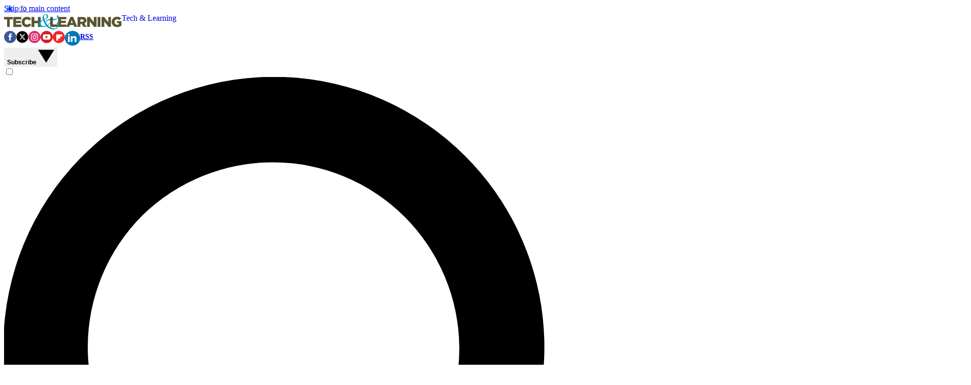

--- FILE ---
content_type: application/javascript;charset=UTF-8
request_url: https://leadintel.io/track?jsonp=_olay.callbackAdTracking&embed=1&layouts=0&layoutType=overlay&version=3&agencyId=undefined&siteId=undefined&_mpl=9k3g4qe1&referer=https%3A%2F%2Fwww.techlearning.com%2Fnews%2Fgoogle-celebrates-teacher-appreciation-week&trk=%26_ms%3D38
body_size: 82
content:
_olay.callbackAdTracking({muu:'b3967f9b-1a7d-427c-b651-cbd02a7a7f7f'});